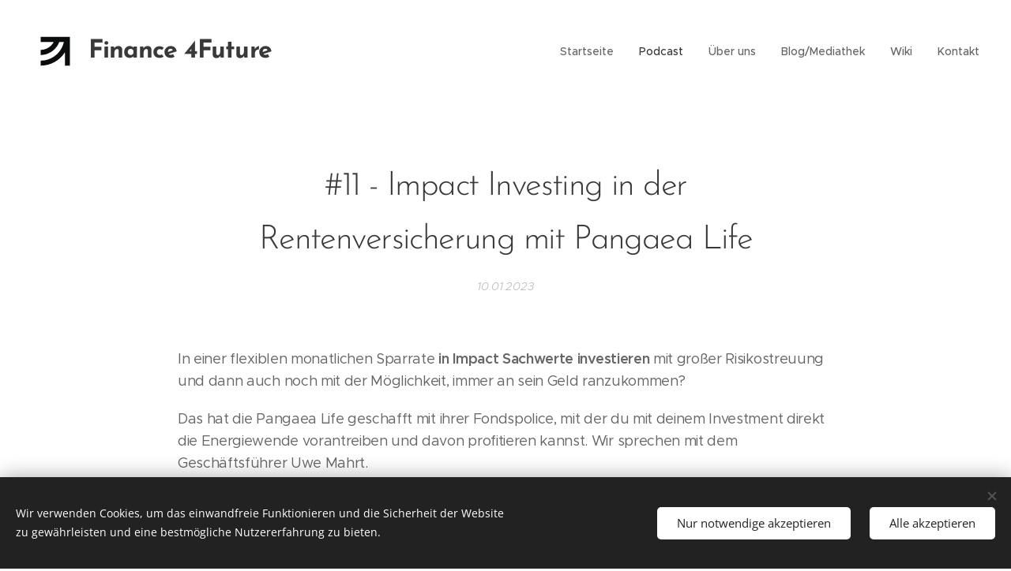

--- FILE ---
content_type: image/svg+xml
request_url: https://8117f0b5b0.clvaw-cdnwnd.com/3e1b934eb5b0167afca45a930ccb9876/200000435-2400624007/FFF_Logo_CMYKMark-Schwarz.svg?ph=8117f0b5b0
body_size: 481
content:
<?xml version="1.0" encoding="UTF-8"?>
<svg id="Ebene_1" data-name="Ebene 1" xmlns="http://www.w3.org/2000/svg" viewBox="0 0 1000 1000">
  <defs>
    <style>
      .cls-1 {
        fill: #0b0d0d;
        stroke-width: 0px;
      }
    </style>
  </defs>
  <path class="cls-1" d="M191.59,196.01v106.29h275.08c-12.4,25.64-28.61,49.49-49.31,70.95-60.41,62.61-140.48,97.3-225.77,98.22v107.67c56.58-.46,111.45-12.09,163.13-34.75,50.96-22.34,96.73-54.32,136.05-95.07,39.32-40.75,70.19-88.19,91.74-141,.82-2,1.61-4.01,2.4-6.02h95.91c-47.91,226.23-248.75,396-489.25,396v105.23c214.57,0,403.07-111.64,510.57-280.01v280.46h106.3V196.01H191.59Z"/>
</svg>